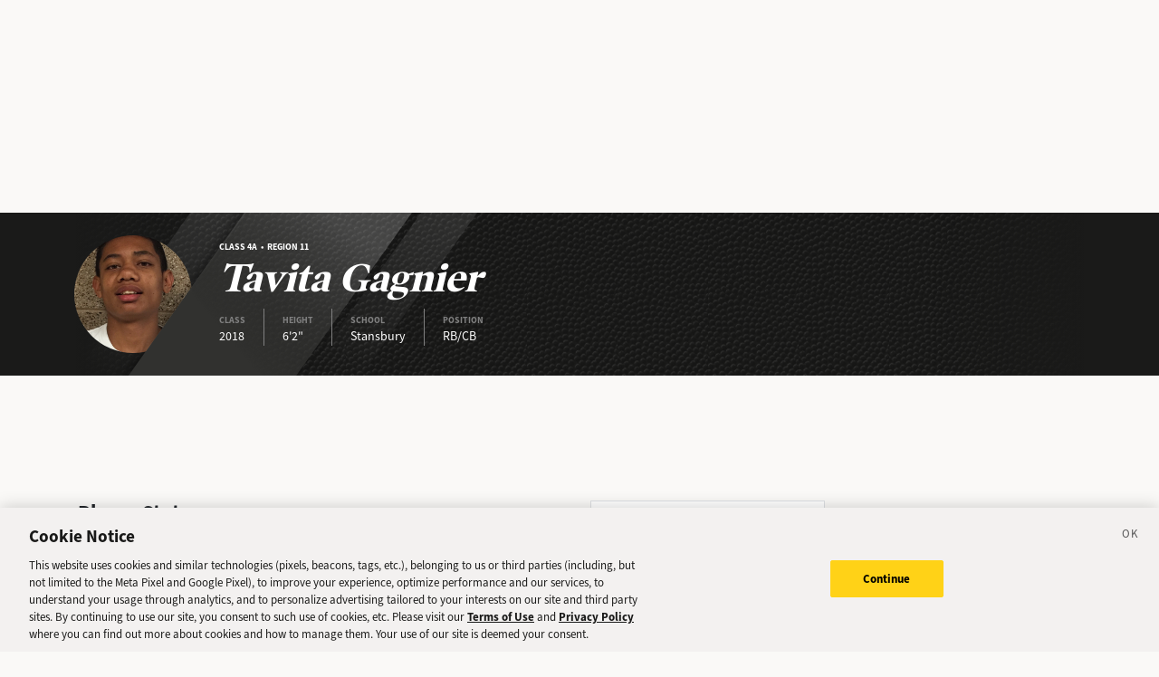

--- FILE ---
content_type: application/javascript; charset=UTF-8
request_url: https://sports.deseret.com/_next/static/chunks/1266-018aa8d1f690b96a.js
body_size: 3057
content:
(self.webpackChunk_N_E=self.webpackChunk_N_E||[]).push([[1266],{4756:(t,e,r)=>{t=r.nmd(t);var n=r(19031),o=r(34705),a=e&&!e.nodeType&&e,c=a&&t&&!t.nodeType&&t,u=c&&c.exports===a?n.Buffer:void 0,s=u?u.isBuffer:void 0;t.exports=s||o},6216:(t,e,r)=>{t.exports=r(97791)(Object.keys,Object)},13674:(t,e,r)=>{var n=r(17099);t.exports=function(){this.__data__=new n,this.size=0}},15744:t=>{t.exports=function(t,e){for(var r=-1,n=null==t?0:t.length;++r<n;)if(e(t[r],r,t))return!0;return!1}},19465:(t,e,r)=>{var n=r(2331),o=r(39004),a=r(66783);function c(t){var e=-1,r=null==t?0:t.length;for(this.__data__=new n;++e<r;)this.add(t[e])}c.prototype.add=c.prototype.push=o,c.prototype.has=a,t.exports=c},19887:t=>{t.exports=function(t){var e=-1,r=Array(t.size);return t.forEach(function(t,n){r[++e]=[n,t]}),r}},22225:(t,e,r)=>{var n=r(72200),o=r(93007);t.exports=function(t,e,r){var a=e(t);return o(t)?a:n(a,r(t))}},23218:(t,e,r)=>{t.exports=r(43622)(r(19031),"DataView")},24015:(t,e,r)=>{var n=r(23218),o=r(36315),a=r(54316),c=r(37973),u=r(96703),s=r(89950),i=r(82675),f="[object Map]",p="[object Promise]",b="[object Set]",l="[object WeakMap]",v="[object DataView]",y=i(n),h=i(o),_=i(a),j=i(c),x=i(u),d=s;(n&&d(new n(new ArrayBuffer(1)))!=v||o&&d(new o)!=f||a&&d(a.resolve())!=p||c&&d(new c)!=b||u&&d(new u)!=l)&&(d=function(t){var e=s(t),r="[object Object]"==e?t.constructor:void 0,n=r?i(r):"";if(n)switch(n){case y:return v;case h:return f;case _:return p;case j:return b;case x:return l}return e}),t.exports=d},27136:(t,e,r)=>{var n=r(19850),o=r(52742);t.exports=function(t){return null!=t&&o(t.length)&&!n(t)}},27371:t=>{t.exports=function(){return[]}},28375:(t,e,r)=>{var n=r(19465),o=r(15744),a=r(28389);t.exports=function(t,e,r,c,u,s){var i=1&r,f=t.length,p=e.length;if(f!=p&&!(i&&p>f))return!1;var b=s.get(t),l=s.get(e);if(b&&l)return b==e&&l==t;var v=-1,y=!0,h=2&r?new n:void 0;for(s.set(t,e),s.set(e,t);++v<f;){var _=t[v],j=e[v];if(c)var x=i?c(j,_,v,e,t,s):c(_,j,v,t,e,s);if(void 0!==x){if(x)continue;y=!1;break}if(h){if(!o(e,function(t,e){if(!a(h,e)&&(_===t||u(_,t,r,c,s)))return h.push(e)})){y=!1;break}}else if(!(_===j||u(_,j,r,c,s))){y=!1;break}}return s.delete(t),s.delete(e),y}},28389:t=>{t.exports=function(t,e){return t.has(e)}},29934:(t,e,r)=>{var n=r(59059),o=r(6216),a=Object.prototype.hasOwnProperty;t.exports=function(t){if(!n(t))return o(t);var e=[];for(var r in Object(t))a.call(t,r)&&"constructor"!=r&&e.push(r);return e}},33872:(t,e,r)=>{var n=r(92441),o=r(28375),a=r(63700),c=r(78583),u=r(24015),s=r(93007),i=r(4756),f=r(82731),p="[object Arguments]",b="[object Array]",l="[object Object]",v=Object.prototype.hasOwnProperty;t.exports=function(t,e,r,y,h,_){var j=s(t),x=s(e),d=j?b:u(t),g=x?b:u(e);d=d==p?l:d,g=g==p?l:g;var w=d==l,O=g==l,A=d==g;if(A&&i(t)){if(!i(e))return!1;j=!0,w=!1}if(A&&!w)return _||(_=new n),j||f(t)?o(t,e,r,y,h,_):a(t,e,d,r,y,h,_);if(!(1&r)){var m=w&&v.call(t,"__wrapped__"),k=O&&v.call(e,"__wrapped__");if(m||k){var z=m?t.value():t,E=k?e.value():e;return _||(_=new n),h(z,E,r,y,_)}}return!!A&&(_||(_=new n),c(t,e,r,y,h,_))}},34705:t=>{t.exports=function(){return!1}},37973:(t,e,r)=>{t.exports=r(43622)(r(19031),"Set")},39004:t=>{t.exports=function(t){return this.__data__.set(t,"__lodash_hash_undefined__"),this}},44577:t=>{t.exports=function(t){var e=-1,r=Array(t.size);return t.forEach(function(t){r[++e]=t}),r}},48872:(t,e,r)=>{var n=r(22225),o=r(94806),a=r(69750);t.exports=function(t){return n(t,a,o)}},48894:(t,e,r)=>{var n=r(85590),o=r(28654),a=Object.prototype,c=a.hasOwnProperty,u=a.propertyIsEnumerable;t.exports=n(function(){return arguments}())?n:function(t){return o(t)&&c.call(t,"callee")&&!u.call(t,"callee")}},52742:t=>{t.exports=function(t){return"number"==typeof t&&t>-1&&t%1==0&&t<=0x1fffffffffffff}},54316:(t,e,r)=>{t.exports=r(43622)(r(19031),"Promise")},56751:(t,e,r)=>{var n=r(63592),o=r(48894),a=r(93007),c=r(4756),u=r(68373),s=r(82731),i=Object.prototype.hasOwnProperty;t.exports=function(t,e){var r=a(t),f=!r&&o(t),p=!r&&!f&&c(t),b=!r&&!f&&!p&&s(t),l=r||f||p||b,v=l?n(t.length,String):[],y=v.length;for(var h in t)(e||i.call(t,h))&&!(l&&("length"==h||p&&("offset"==h||"parent"==h)||b&&("buffer"==h||"byteLength"==h||"byteOffset"==h)||u(h,y)))&&v.push(h);return v}},59059:t=>{var e=Object.prototype;t.exports=function(t){var r=t&&t.constructor;return t===("function"==typeof r&&r.prototype||e)}},63592:t=>{t.exports=function(t,e){for(var r=-1,n=Array(t);++r<t;)n[r]=e(r);return n}},63700:(t,e,r)=>{var n=r(64451),o=r(75082),a=r(79364),c=r(28375),u=r(19887),s=r(44577),i=n?n.prototype:void 0,f=i?i.valueOf:void 0;t.exports=function(t,e,r,n,i,p,b){switch(r){case"[object DataView]":if(t.byteLength!=e.byteLength||t.byteOffset!=e.byteOffset)break;t=t.buffer,e=e.buffer;case"[object ArrayBuffer]":if(t.byteLength!=e.byteLength||!p(new o(t),new o(e)))break;return!0;case"[object Boolean]":case"[object Date]":case"[object Number]":return a(+t,+e);case"[object Error]":return t.name==e.name&&t.message==e.message;case"[object RegExp]":case"[object String]":return t==e+"";case"[object Map]":var l=u;case"[object Set]":var v=1&n;if(l||(l=s),t.size!=e.size&&!v)break;var y=b.get(t);if(y)return y==e;n|=2,b.set(t,e);var h=c(l(t),l(e),n,i,p,b);return b.delete(t),h;case"[object Symbol]":if(f)return f.call(t)==f.call(e)}return!1}},66783:t=>{t.exports=function(t){return this.__data__.has(t)}},68373:t=>{var e=/^(?:0|[1-9]\d*)$/;t.exports=function(t,r){var n=typeof t;return!!(r=null==r?0x1fffffffffffff:r)&&("number"==n||"symbol"!=n&&e.test(t))&&t>-1&&t%1==0&&t<r}},69455:t=>{t.exports=function(t){return this.__data__.has(t)}},69750:(t,e,r)=>{var n=r(56751),o=r(29934),a=r(27136);t.exports=function(t){return a(t)?n(t):o(t)}},71266:(t,e,r)=>{var n=r(33872),o=r(28654);t.exports=function t(e,r,a,c,u){return e===r||(null!=e&&null!=r&&(o(e)||o(r))?n(e,r,a,c,t,u):e!=e&&r!=r)}},71598:t=>{t.exports=function(t){var e=this.__data__,r=e.delete(t);return this.size=e.size,r}},72115:(t,e,r)=>{t=r.nmd(t);var n=r(24298),o=e&&!e.nodeType&&e,a=o&&t&&!t.nodeType&&t,c=a&&a.exports===o&&n.process,u=function(){try{var t=a&&a.require&&a.require("util").types;if(t)return t;return c&&c.binding&&c.binding("util")}catch(t){}}();t.exports=u},72200:t=>{t.exports=function(t,e){for(var r=-1,n=e.length,o=t.length;++r<n;)t[o+r]=e[r];return t}},75082:(t,e,r)=>{t.exports=r(19031).Uint8Array},78483:t=>{t.exports=function(t){return this.__data__.get(t)}},78583:(t,e,r)=>{var n=r(48872),o=Object.prototype.hasOwnProperty;t.exports=function(t,e,r,a,c,u){var s=1&r,i=n(t),f=i.length;if(f!=n(e).length&&!s)return!1;for(var p=f;p--;){var b=i[p];if(!(s?b in e:o.call(e,b)))return!1}var l=u.get(t),v=u.get(e);if(l&&v)return l==e&&v==t;var y=!0;u.set(t,e),u.set(e,t);for(var h=s;++p<f;){var _=t[b=i[p]],j=e[b];if(a)var x=s?a(j,_,b,e,t,u):a(_,j,b,t,e,u);if(!(void 0===x?_===j||c(_,j,r,a,u):x)){y=!1;break}h||(h="constructor"==b)}if(y&&!h){var d=t.constructor,g=e.constructor;d!=g&&"constructor"in t&&"constructor"in e&&!("function"==typeof d&&d instanceof d&&"function"==typeof g&&g instanceof g)&&(y=!1)}return u.delete(t),u.delete(e),y}},82731:(t,e,r)=>{var n=r(91667),o=r(99969),a=r(72115),c=a&&a.isTypedArray;t.exports=c?o(c):n},85590:(t,e,r)=>{var n=r(89950),o=r(28654);t.exports=function(t){return o(t)&&"[object Arguments]"==n(t)}},89226:t=>{t.exports=function(t,e){for(var r=-1,n=null==t?0:t.length,o=0,a=[];++r<n;){var c=t[r];e(c,r,t)&&(a[o++]=c)}return a}},91667:(t,e,r)=>{var n=r(89950),o=r(52742),a=r(28654),c={};c["[object Float32Array]"]=c["[object Float64Array]"]=c["[object Int8Array]"]=c["[object Int16Array]"]=c["[object Int32Array]"]=c["[object Uint8Array]"]=c["[object Uint8ClampedArray]"]=c["[object Uint16Array]"]=c["[object Uint32Array]"]=!0,c["[object Arguments]"]=c["[object Array]"]=c["[object ArrayBuffer]"]=c["[object Boolean]"]=c["[object DataView]"]=c["[object Date]"]=c["[object Error]"]=c["[object Function]"]=c["[object Map]"]=c["[object Number]"]=c["[object Object]"]=c["[object RegExp]"]=c["[object Set]"]=c["[object String]"]=c["[object WeakMap]"]=!1,t.exports=function(t){return a(t)&&o(t.length)&&!!c[n(t)]}},92441:(t,e,r)=>{var n=r(17099),o=r(13674),a=r(71598),c=r(78483),u=r(69455),s=r(92999);function i(t){var e=this.__data__=new n(t);this.size=e.size}i.prototype.clear=o,i.prototype.delete=a,i.prototype.get=c,i.prototype.has=u,i.prototype.set=s,t.exports=i},92999:(t,e,r)=>{var n=r(17099),o=r(36315),a=r(2331);t.exports=function(t,e){var r=this.__data__;if(r instanceof n){var c=r.__data__;if(!o||c.length<199)return c.push([t,e]),this.size=++r.size,this;r=this.__data__=new a(c)}return r.set(t,e),this.size=r.size,this}},94806:(t,e,r)=>{var n=r(89226),o=r(27371),a=Object.prototype.propertyIsEnumerable,c=Object.getOwnPropertySymbols;t.exports=c?function(t){return null==t?[]:n(c(t=Object(t)),function(e){return a.call(t,e)})}:o},96703:(t,e,r)=>{t.exports=r(43622)(r(19031),"WeakMap")},97791:t=>{t.exports=function(t,e){return function(r){return t(e(r))}}},99969:t=>{t.exports=function(t){return function(e){return t(e)}}}}]);
//# sourceMappingURL=1266-018aa8d1f690b96a.js.map